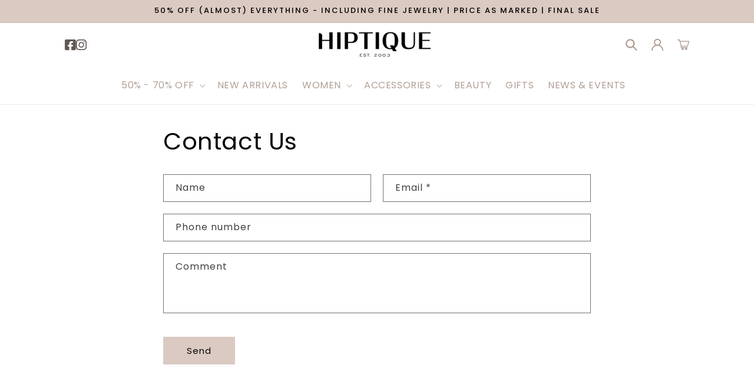

--- FILE ---
content_type: text/css
request_url: https://hiptique.com/cdn/shop/t/13/assets/custom.css?v=62568538444330319151758281014
body_size: 387
content:
@import"https://fonts.googleapis.com/css2?family=Poppins:ital,wght@0,100;0,200;0,300;0,400;0,500;0,600;0,700;0,800;0,900;1,100;1,200;1,300;1,400;1,500;1,600;1,700;1,800;1,900&display=swap";header.header.header--top-left{text-align:center;display:grid;grid-template-columns:auto auto auto;grid-auto-rows:auto auto;padding:0;transition:.5s;background:#fff}.header__heading{justify-self:center}nav.header__inline-menu{grid-column:1/4;padding:10px}.header__icons{grid-column:1/4;grid-row:1;padding-right:20px}.header__heading{justify-self:center;grid-column:1/4;padding:10px 0 0}.vn-nav-text{grid-column:1/4;grid-row:1;text-align:justify}.vn-nav-text{padding:10px 20px;width:fit-content}.social-icons a{color:#b1a096;font-size:22px;text-decoration:none}.header span.svg-wrapper img{height:20px;width:20px}.header__icon svg.icon.icon-search{fill:#b1a096;stroke:#b1a096}.header__menu-item span{color:#b1a096;font-weight:400;font-size:16px}.header__menu-item .icon-caret{right:.8rem;color:#b1a096}p.announcement-bar__message.h5{font-weight:500;letter-spacing:2px}a.header__heading-link.link.link--text.focus-inset{justify-self:center;grid-column:1 / 4;padding:10px 0}.signup-container{max-width:100%;color:#333}.signup-container h2{font-size:16px;letter-spacing:1px;font-weight:700;text-transform:uppercase;margin-bottom:10px;color:#5f5854}.signup-form input[type=email]:focus-visible{box-shadow:unset}.signup-container p{font-size:14px;color:#5f5854;margin-bottom:20px}.signup-form{display:flex;justify-content:flex-start;gap:10px;margin-bottom:10px}.vn-subscribe form{display:flex;align-items:center;border-bottom:1px solid #5f5854;max-width:400px}.vn-subscribe input{flex:1;border:none;outline:none;background:transparent;padding:8px 0;font-size:14px;color:#4f4f4f}.vn-subscribe input::placeholder{color:#ddd}.vn-subscribe button{background:none;border:none;color:#5f5854;font-weight:700;cursor:pointer;padding-left:10px;text-transform:uppercase;font-size:14px}.vn-subscribe input::placeholder{color:#5f5854;opacity:1}.social-icons{display:flex;justify-content:flex-start;gap:15px}.social-icons a{color:#5f5854;font-size:21px;text-decoration:none}.vn-subscribe{margin-bottom:17px}.social-icons a:hover{color:#8c7e76}.footer__payment,.footer__copyright.caption{margin:0!important}.bottom-print{text-align:center}.product__title{margin-top:0!important}p.product-vendor{line-height:1;color:#ba9c9c}input[type=email]:focus-visible{box-shadow:none}.bottom-print img{width:100%;max-width:200px}.footer__content-top{padding-bottom:0!important}.shopify-policy__container{max-width:70%;margin-bottom:30px}.customer.login{background:#f8f8f8;border-radius:8px;margin-top:30px!important}@media screen and (max-width: 992px){.footer__content-top.page-width{padding:0 15px}.vn-nav-text{display:none}.bottom-print{text-align:justify;margin-bottom:10px}.footer__blocks-wrapper{margin-bottom:0!important}p.announcement-bar__message.h5{font-weight:500;letter-spacing:2px;padding:0;font-size:9px;display:flex;align-items:center}.header__icon--search span.svg-wrapper{justify-content:end}.utility-bar__grid.page-width{padding-left:1rem;padding-right:1rem}header-drawer{grid-column:1/1;grid-row:1}header.header.header--top-left{padding:0 15px}.header__icons{padding-right:0}.header__heading-logo{max-width:50%}.badge{height:auto;width:auto}.collection .price--on-sale .price__sale{flex-direction:column-reverse;gap:0;justify-content:flex-end}span.price-item.price-item--sale.price-item--last{font-size:14px}s.price-item.price-item--regular{font-size:10px}.collection h3.card__heading.h5{font-size:11px}.collection h2.title:after{width:19%;height:11px}.shopify-policy__container{max-width:100%}}
/*# sourceMappingURL=/cdn/shop/t/13/assets/custom.css.map?v=62568538444330319151758281014 */
